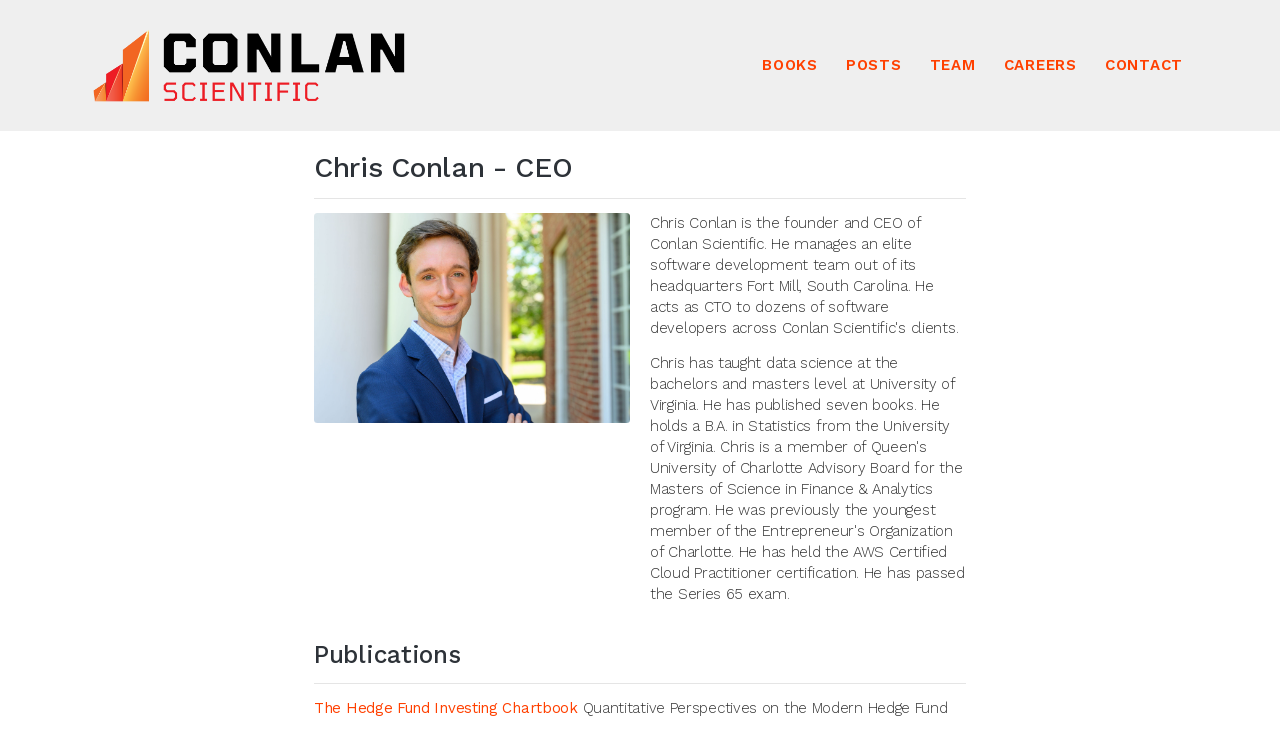

--- FILE ---
content_type: text/html; charset=utf-8
request_url: https://conlanscientific.com/posts/category/team/post/chris-conlan//
body_size: 3819
content:

<!DOCTYPE html>
<html>

	<head>

		
	<meta property="og:title" content="Chris Conlan - CEO" />
	<meta property="og:site_name" content="Conlan Scientific" />
	<meta property="og:description" content="
    
        
        
        
    
    
        Chris Conlan is the founder and CEO of Conlan Scientific. He manages an elite software development team out of its headquarters Fort Mill, South Carolina. He acts as CTO to dozens of software developers across Conlan Scientific&#x27;s clients.
        Chris has taught data …" />
	<meta property="og:url" content="https://conlanscientific.com/posts/category/team/post/chris-conlan/" />
	<meta property="og:image" content="https://conlanscientific.com/media/CACHE/images/content/chris_conlan_a_RFY0YpQ/35a12da7930adbf2ad6a2ba46076e255.png" />
	<meta property="og:type" content="article" />


		<style>

	.container-small {		
		padding-right: 10px;
		padding-left: 10px;
		margin-right: auto;
		margin-left: auto;
	}

	@media (min-width: 768px) {
		.container-small {
			width: 720px;
		}
	}

	@media (min-width: 992px) {
		.container-small {
			width: 720px;
		}
	} 

	@media (min-width: 1200px) {
		.container-small {
			width: 720px;
		}
	}

	.container-small {
		max-width: 100%;
	}

</style>

		<!-- These meta tags come first. -->
		<meta charset="utf-8">
		<meta http-equiv="X-UA-Compatible" content="IE=edge">
		<meta name="viewport" content="width=device-width, initial-scale=1">
		<meta name="description" content="">
		<meta name="keywords" content="">
		<meta name="author" content="">

		
	<title>
		Chris Conlan - CEO &middot; Conlan Scientific
	</title>


		<link href='https://fonts.googleapis.com/css?family=Lora:400,400italic|Work+Sans:300,400,500,600' rel='stylesheet' type='text/css'>
		<link href="/static/dist/toolkit-startup.min.css" rel="stylesheet">
		<link href="/static/dist/application-startup.css" rel="stylesheet">
		<link rel="preload" href="/static/fonts/toolkit-entypo.woff2" as="font" crossorigin="anonymous">
	</head>

	

	<style>
		.with-top-navbar {
			padding-top: 137px;
		}
		body {
			color: #32373c;
		}
	</style>

	

	<style>
		.card {
			border: 1px solid #00000044;
		}
		.post-text p {
			color: #333;
		}
		.post-text li {
			color: #333;
		}
	</style>

	<body class="with-top-navbar">

		
		

		
			

<nav class="navbar navbar-padded navbar-expand-md justify-content-between fixed-top app-navbar" 
	style="background-color: #efefef;""
>


	<div class="container">
		<a class="navbar-brand" href="/">
			<img style="max-width: 75vw; max-height: 80px;" src="/static/img/logo/conlan-scientific-composite.png" />
			
		</a>

		<button class="navbar-toggler navbar-toggler-right d-lg-none" type="button" data-toggle="collapse" data-target="#navbarResponsive">
			<span class="icon icon-dots-three-vertical"></span>
		</button>

		<div class="collapse navbar-collapse" id="navbarResponsive">
			<ul class="nav navbar-nav mr-auto">
</ul>
			


<ul class="nav navbar-nav ml-auto">
	
		
			<li class="nav-item pl-3">
                <a
                        class="nav-link"
                        href="https://conlanscientific.com/books/"
                        
                ><b>BOOKS</b></a>
			</li>
		
	
		
			<li class="nav-item pl-3">
                <a
                        class="nav-link"
                        href="https://conlanscientific.com/posts/category/blog/"
                        
                ><b>POSTS</b></a>
			</li>
		
	
		
			<li class="nav-item pl-3">
                <a
                        class="nav-link"
                        href="https://conlanscientific.com/posts/category/team/"
                        
                ><b>TEAM</b></a>
			</li>
		
	
		
			<li class="nav-item pl-3">
                <a
                        class="nav-link"
                        href="https://conlanscientific.com/posts/category/careers/"
                        
                ><b>CAREERS</b></a>
			</li>
		
	
		
			<li class="nav-item pl-3">
                <a
                        class="nav-link"
                        href="https://conlanscientific.com/contact/cover/message/"
                        
                ><b>CONTACT</b></a>
			</li>
		
	
</ul>



		</div>
	</div>

</nav>

		

		<div
			
				class="container-small"
			 
			style="min-height: calc(100vh - 530px);"
		>
			<div class="row mt-3 mb-4">
				<div class="col post-text"> 
					<div class="row mx-auto px-3">
						<div class="col-12">
							<h2>Chris Conlan - CEO</h2>
							
							<hr class="my-3">
							<div class="row justify-content-center">
    <div class="col-md-6">
        <p>
        <img src="/media/content/chris_conlan_b.jpg" alt="" class="img-fluid rounded">
        </p>
    </div>
    <div class="col-lg-6">
        <p>Chris Conlan is the founder and CEO of Conlan Scientific. He manages an elite software development team out of its headquarters Fort Mill, South Carolina. He acts as CTO to dozens of software developers across Conlan Scientific's clients.</p>
        <p>Chris has taught data science at the bachelors and masters level at University of Virginia. He has published seven books. He holds a B.A. in Statistics from the University of Virginia. Chris is a member of Queen's University of Charlotte Advisory Board for the Masters of Science in Finance & Analytics program. He was previously the youngest member of the Entrepreneur's Organization of Charlotte. He has held the AWS Certified Cloud Practitioner certification. He has passed the Series 65 exam. </p>
    </div>
</div>

<h3 class="mt-4">Publications</h3>

<hr />
<p><a href="https://amzn.to/3WjNEWQ" target="_blank"><b>The Hedge Fund Investing Chartbook</b></a> Quantitative Perspectives on the Modern Hedge Fund Investing Experience (2024)</p>
<p><a href="https://amzn.to/49prl5l" target="_blank"><b>The Factor Investing Chartbook</b></a> Simulations of the Most Popular Trading Strategies of the 21st Century (2024)</p>
<p><a href="https://amzn.to/3AtR7nW" target="_blank"><b>The Financial Data Playbook</b></a>
(2021)</p>
<p><a href="https://amzn.to/2XL7j2u" target="_blank"><b>Fast Python</b></a>
Master the Basics to Write Faster Code
(2020)</p>
<p><a href="https://amzn.to/3a0agAb" target="_blank"><b>Algorithmic Trading with Python</b></a>
Quantitative Methods and Strategy Development
(2020)</p>
<p><a href="http://www.springer.com/us/book/9781484228012" target="_blank"><b>The Blender Python API</b></a>
Precision 3D Modeling and Add-on Development
(2017)</p>
<p><a href="https://www.springer.com/us/book/9781484221778" target="_blank"><b>Automated Trading with R</b></a>
Quantitative Research and Platform Development
(2016)</p>
						</div>
					</div>
				</div>
			</div>
		</div>

		

<div class="block block-inverse app-footer">
	<div class="container">
		<div class="row">
			<div class="col-md-5 mb-5">
				<ul class="list-unstyled list-spaced">
					<li class="mb-2"><h6 class="text-uppercase">About</h6></li>
					<li class="text-muted">
						Conlan Scientific is a nationally recognized
                        authority in data engineering.
                        Please contact us if you believe our expertise would
                        be useful to your company's mission.
                        <a href="mailto:2407789757" style="white-space: nowrap;">(240) 778-9757</a>.
					</li>
				</ul>
			</div>

			


		</div>
		<div class="row">
			<div class="col-md-12">
				<text class="text-muted">&copy; 2025 Conlan Scientific</text>
			</div>
		</div>
	</div>
</div>


		<script src="/static/dist/jquery.min.js"></script>
		<script src="/static/dist/popper.min.js"></script>
		<script src="/static/dist/toolkit.min.js"></script>
		<script>(()=>{const e="https://signalto.link/collect/",t=()=>{let e=(new Date).getTime();return"xxxxxxxx-xxxx-4xxx-yxxx-xxxxxxxxxxxx".replace(/[xy]/g,(t=>{let n=(e+16*Math.random())%16|0;return e=Math.floor(e/16),("x"==t?n:3&n|8).toString(16)}))},n=t(),o=Intl.DateTimeFormat().resolvedOptions().timeZone,r=window.navigator.languages,i=navigator.hardwareConcurrency||0,s=navigator.maxTouchPoints||0,a=(e,t,n)=>(document.cookie=e+"="+t+";expires="+n+";path=/",t),u=e=>{let n=(e=>{let t=e+"=",n=decodeURIComponent(document.cookie).split(";");for(let e=0;e<n.length;e++){let o=n[e];for(;" "==o.charAt(0);)o=o.substring(1);if(0==o.indexOf(t))return o.substring(t.length,o.length)}return""})(e);if(""!==n){if("perm_uuid"===e){let t=new Date(Date.now()+31536e6).toUTCString();return a(e,n,t)}return n}{let n=t();if("perm_uuid"===e){let t=new Date(Date.now()+31536e6).toUTCString();return a(e,n,t)}if("session_uuid"===e){let t=new Date(Date.now()+36e5).toUTCString();return a(e,n,t)}}};let c=0,d=0,l=0;const x=()=>{var e,t,n;return l=(()=>{const e=document.documentElement,t=document.body,n="scrollTop",o="scrollHeight";return(e[n]||t[n])/((e[o]||t[o])-e.clientHeight)*100})(),isNaN(l)&&(l=0),d=Math.max(l,d),e=d,t=0,n=100,d=Math.min(Math.max(e,t),n),d},m=()=>{const e=x(),t=e-c;return c=e,[d,t]};document.addEventListener("scroll",x);const w=new Array;let p=0;const g=()=>{w.push(window.performance.now())},h=()=>{const e=(()=>{let e=w.reduce(((e,t,n)=>n%2==0?e-t:e+t),0);return w.length%2==1&&(e+=window.performance.now()),e/1e3})();return p+=e,w.splice(0,w.length),document.hasFocus()&&g(),[p,e]};h(),window.addEventListener("focus",g),window.addEventListener("blur",g);const f=()=>{const[t,a]=h(),[c,d]=m(),l=u("session_uuid"),x=u("perm_uuid"),w=(()=>{const e=window.location.search,t=new URLSearchParams(e);let n={};for(const[e,o]of t)e.startsWith("utm_")&&(n[e]=o);return 0===Object.keys(n).length?"":JSON.stringify(n)})();if(a>0||d>0){const a={visit_uuid:n,session_uuid:l,permanent_uuid:x,href:window.location.href,time_on_page:5,time_on_page_v2:t,max_scroll_depth:c,code:"nbw9vu",utm_params:w,time_zone:o,browser_language:r,cpu_processors:i,max_touchpoints:s};return((e,t)=>{const n=new XMLHttpRequest,o=encodeURIComponent,r=[];for(const[e,n]of Object.entries(t))r.push(o(e)+"="+o(n));const i=r.join("&").replace(/%20/g,"+");n.addEventListener("load",(()=>{})),n.addEventListener("error",(()=>{})),n.open("POST",e),n.setRequestHeader("Content-Type","application/x-www-form-urlencoded"),n.send(i)})(e,a)}};window.addEventListener("load",(()=>setInterval(f,5e3)))})();</script>
	</body>





</html>


  

--- FILE ---
content_type: text/css
request_url: https://conlanscientific.com/static/dist/application-startup.css
body_size: 710
content:
/* navbar */
.app-navbar {
  font-weight: 500;
  letter-spacing: .05em;
  position: absolute;
}


/* header block */
.app-graph {
  width: 150%;
  position: absolute;
  right: 0;
  bottom: -40px;
}
@media (min-width: 768px) {
  .app-graph {
    width: 100%;
    bottom: 0;
  }
}


/* iphone block */
.app-iphone-block {
  padding-bottom: 60px;
}
@media (min-width: 768px) {
  .app-iphone-block {
    padding-bottom: 0;
  }
}


/* code block */
.app-code-block {
  background-color: #444444;
  overflow: hidden;
}
.app-code {
  color: #6EA4CF;
  border: #495158 1px solid;
  background: transparent;
  font-size: 12px;
  padding: 20px;
  line-height: 1.55;
  margin-bottom: 30px;
  border-radius: .3rem;
}
.app-code span {
  color: #8496A5;
}
@media (min-width: 768px) {
  .app-code {
    width: 520px;
    margin-bottom: 0;
  }
}
@media (min-width: 992px) {
  .app-code {
    padding: 50px;
    font-size: 15px;
  }
}


/* pull quote block */
.app-high-praise img {
  width: 100%;
}


/* brand ribbon block */
.app-ribbon {
  background: #2595FF;
}
.app-ribbon .container {
  padding-left: 0;
  padding-right: 0;
  margin-bottom: -30px;
}
.app-ribbon img {
  margin: 0 10px 30px;
}


/* marketing grid block */
.app-block-marketing-grid .container {
  margin-bottom: -60px;
}
.app-marketing-grid .m-b {
  margin-bottom: 10px !important;
}
@media (max-width: 768px) {
  .app-marketing-grid .m-b-lg {
    margin-bottom: 40px !important;
  }
}


/* price plan block */
.app-price-plans {
  background-color: #F4F5F6;
}
.app-price-plans .container {
  margin-bottom: -60px;
}


/* footer block */
.app-footer {
  background-color: #444444;
}
.app-footer a {
  color: #fff;
}


/* general block overrrides */
@media (max-width: 768px) {
  .block .lead {
    line-height: 1.3;
  }
  .block h3 {
    line-height: 1.15;
  }
}


/* general inverse overrides */
.block-inverse .text-muted {
  color: rgba(255, 255, 255, .7) !important;
}
.block-inverse .block-bg-img {
  background-color: transparent;
}


/* general btn overrides */
.btn-lg {
  font-size: 18px;
}
.block-secondary .btn-lg {
  width: 100%;
}
.btn-lg:not(.btn-block) {
  padding: 12px 50px;
}
@media (min-width: 768px) {
  .btn-lg:not(.btn-block) {
    width: auto;
  }
}


/* ie10+ */
@media (min-width: 768px) {
  .app-align-center {
    display: flex;
    align-items: center;
  }
}

@media (min-width: 576px) {
  .app-align-center-v2 {
    display: flex;
    align-items: center;
  }
}

--- FILE ---
content_type: text/javascript
request_url: https://conlanscientific.com/static/dist/toolkit.min.js
body_size: 17483
content:
if("undefined"==typeof jQuery)throw new Error("Bootstrap's JavaScript requires jQuery. jQuery must be included before Bootstrap's JavaScript.");!function(t){var e=jQuery.fn.jquery.split(" ")[0].split(".");if(e[0]<2&&e[1]<9||1==e[0]&&9==e[1]&&e[2]<1||4<=e[0])throw new Error("Bootstrap's JavaScript requires at least jQuery v1.9.1 but less than v4.0.0")}(),function(){var c="function"==typeof Symbol&&"symbol"==typeof Symbol.iterator?function(t){return typeof t}:function(t){return t&&"function"==typeof Symbol&&t.constructor===Symbol&&t!==Symbol.prototype?"symbol":typeof t},r=Object.assign||function(t){for(var e=1;e<arguments.length;e++){var n=arguments[e];for(var i in n)Object.prototype.hasOwnProperty.call(n,i)&&(t[i]=n[i])}return t},e=function(){function i(t,e){for(var n=0;n<e.length;n++){var i=e[n];i.enumerable=i.enumerable||!1,i.configurable=!0,"value"in i&&(i.writable=!0),Object.defineProperty(t,i.key,i)}}return function(t,e,n){return e&&i(t.prototype,e),n&&i(t,n),t}}();function u(t,e){if(!(t instanceof e))throw new TypeError("Cannot call a class as a function")}var o,t,s,n,i,a,l,h,f,d,p,g,_,m,v,y,E,C,b,w,T,I,S,D,A,N,O,k,P,x,L,j,H,R,W,U,K,M,Q,F,B,V,Y,z,Z,q,X,G,J,tt,et,nt,it,ot,st,rt,at,lt,ht,ct,ut,ft,dt,pt,gt,_t,mt,vt,yt,Et,Ct,bt,wt,Tt,It,St,Dt,At,Nt,Ot,kt,Pt,xt,Lt,jt,Ht,Rt,Wt,Ut,Kt,Mt,Qt,Ft,Bt,$t,Vt,Yt,zt,Zt,qt,Xt,Gt,Jt,te,ee,ne,ie,oe,se,re,ae,le,he,ce,ue,fe,de,pe,ge,_e,me,ve,ye,Ee,Ce,be,we,Te,Ie,Se,De,Ae,Ne,Oe,ke,Pe,xe,Le,je,He,Re,We,Ue,Ke,Me,Qe,Fe,Be,$e,Ve,Ye,ze,Ze,qe,Xe,Ge,Je,tn,en,nn,on,sn,rn,an,ln,hn,cn,un,fn,dn,pn,gn,_n,mn,vn,yn,En,Cn,bn,wn,Tn,In,Sn,Dn,An,Nn,On,kn,Pn,xn,Ln,jn,Hn,Rn,Wn,Un,Kn,Mn,Qn,Fn,Bn,$n,Vn,Yn,zn,Zn,qn,Xn,Gn,Jn,ti,ei,ni,ii,oi,si,ri,ai,li,hi,ci,ui,fi,di,pi,gi,_i,mi,vi,yi,Ei,Ci,bi,wi,Ti,Ii=function(i){var e=!1;function t(t){var e=this,n=!1;return i(this).one(l.TRANSITION_END,function(){n=!0}),setTimeout(function(){n||l.triggerTransitionEnd(e)},t),this}var l={TRANSITION_END:"bsTransitionEnd",getUID:function(t){for(;t+=~~(1e6*Math.random()),document.getElementById(t););return t},getSelectorFromElement:function(t){var e=t.getAttribute("data-target");e&&"#"!==e||(e=t.getAttribute("href")||"");try{return 0<i(document).find(e).length?e:null}catch(t){return null}},reflow:function(t){return t.offsetHeight},triggerTransitionEnd:function(t){i(t).trigger(e.end)},supportsTransitionEnd:function(){return Boolean(e)},isElement:function(t){return(t[0]||t).nodeType},typeCheckConfig:function(t,e,n){for(var i in n)if(Object.prototype.hasOwnProperty.call(n,i)){var o=n[i],s=e[i],r=s&&l.isElement(s)?"element":(a=s,{}.toString.call(a).match(/\s([a-z]+)/i)[1].toLowerCase());if(!new RegExp(o).test(r))throw new Error(t.toUpperCase()+': Option "'+i+'" provided type "'+r+'" but expected type "'+o+'".')}var a}};return e=("undefined"==typeof window||!window.QUnit)&&{end:"transitionend"},i.fn.emulateTransitionEnd=t,l.supportsTransitionEnd()&&(i.event.special[l.TRANSITION_END]={bindType:e.end,delegateType:e.end,handle:function(t){if(i(t.target).is(this))return t.handleObj.handler.apply(this,arguments)}}),l}($),Si=(o=$,t="alert",n="."+(s="bs.alert"),i=o.fn[t],a={CLOSE:"close"+n,CLOSED:"closed"+n,CLICK_DATA_API:"click"+n+".data-api"},l="alert",h="fade",f="show",d=function(){function i(t){u(this,i),this._element=t}return i.prototype.close=function(t){t=t||this._element;var e=this._getRootElement(t);this._triggerCloseEvent(e).isDefaultPrevented()||this._removeElement(e)},i.prototype.dispose=function(){o.removeData(this._element,s),this._element=null},i.prototype._getRootElement=function(t){var e=Ii.getSelectorFromElement(t),n=!1;return e&&(n=o(e)[0]),n||(n=o(t).closest("."+l)[0]),n},i.prototype._triggerCloseEvent=function(t){var e=o.Event(a.CLOSE);return o(t).trigger(e),e},i.prototype._removeElement=function(e){var n=this;o(e).removeClass(f),Ii.supportsTransitionEnd()&&o(e).hasClass(h)?o(e).one(Ii.TRANSITION_END,function(t){return n._destroyElement(e,t)}).emulateTransitionEnd(150):this._destroyElement(e)},i.prototype._destroyElement=function(t){o(t).detach().trigger(a.CLOSED).remove()},i._jQueryInterface=function(n){return this.each(function(){var t=o(this),e=t.data(s);e||(e=new i(this),t.data(s,e)),"close"===n&&e[n](this)})},i._handleDismiss=function(e){return function(t){t&&t.preventDefault(),e.close(this)}},e(i,null,[{key:"VERSION",get:function(){return"4.0.0"}}]),i}(),o(document).on(a.CLICK_DATA_API,'[data-dismiss="alert"]',d._handleDismiss(new d)),o.fn[t]=d._jQueryInterface,o.fn[t].Constructor=d,o.fn[t].noConflict=function(){return o.fn[t]=i,d._jQueryInterface},p=$,g="button",m="."+(_="bs.button"),v=".data-api",y=p.fn[g],E="active",C="btn",w='[data-toggle^="button"]',T='[data-toggle="buttons"]',I="input",S=".active",D=".btn",A={CLICK_DATA_API:"click"+m+v,FOCUS_BLUR_DATA_API:(b="focus")+m+v+" blur"+m+v},N=function(){function n(t){u(this,n),this._element=t}return n.prototype.toggle=function(){var t=!0,e=!0,n=p(this._element).closest(T)[0];if(n){var i=p(this._element).find(I)[0];if(i){if("radio"===i.type)if(i.checked&&p(this._element).hasClass(E))t=!1;else{var o=p(n).find(S)[0];o&&p(o).removeClass(E)}if(t){if(i.hasAttribute("disabled")||n.hasAttribute("disabled")||i.classList.contains("disabled")||n.classList.contains("disabled"))return;i.checked=!p(this._element).hasClass(E),p(i).trigger("change")}i.focus(),e=!1}}e&&this._element.setAttribute("aria-pressed",!p(this._element).hasClass(E)),t&&p(this._element).toggleClass(E)},n.prototype.dispose=function(){p.removeData(this._element,_),this._element=null},n._jQueryInterface=function(e){return this.each(function(){var t=p(this).data(_);t||(t=new n(this),p(this).data(_,t)),"toggle"===e&&t[e]()})},e(n,null,[{key:"VERSION",get:function(){return"4.0.0"}}]),n}(),p(document).on(A.CLICK_DATA_API,w,function(t){t.preventDefault();var e=t.target;p(e).hasClass(C)||(e=p(e).closest(D)),N._jQueryInterface.call(p(e),"toggle")}).on(A.FOCUS_BLUR_DATA_API,w,function(t){var e=p(t.target).closest(D)[0];p(e).toggleClass(b,/^focus(in)?$/.test(t.type))}),p.fn[g]=N._jQueryInterface,p.fn[g].Constructor=N,p.fn[g].noConflict=function(){return p.fn[g]=y,N._jQueryInterface},O=$,k="carousel",x="."+(P="bs.carousel"),L=".data-api",j=O.fn[k],H={interval:5e3,keyboard:!0,slide:!1,pause:"hover",wrap:!0},R={interval:"(number|boolean)",keyboard:"boolean",slide:"(boolean|string)",pause:"(string|boolean)",wrap:"boolean"},W="next",U="prev",K="left",M="right",Q={SLIDE:"slide"+x,SLID:"slid"+x,KEYDOWN:"keydown"+x,MOUSEENTER:"mouseenter"+x,MOUSELEAVE:"mouseleave"+x,TOUCHEND:"touchend"+x,LOAD_DATA_API:"load"+x+L,CLICK_DATA_API:"click"+x+L},F="carousel",B="active",V="slide",Y="carousel-item-right",z="carousel-item-left",Z="carousel-item-next",q="carousel-item-prev",X=".active",G=".active.carousel-item",J=".carousel-item",tt=".carousel-item-next, .carousel-item-prev",et=".carousel-indicators",nt="[data-slide], [data-slide-to]",it='[data-ride="carousel"]',ot=function(){function s(t,e){u(this,s),this._items=null,this._interval=null,this._activeElement=null,this._isPaused=!1,this._isSliding=!1,this.touchTimeout=null,this._config=this._getConfig(e),this._element=O(t)[0],this._indicatorsElement=O(this._element).find(et)[0],this._addEventListeners()}return s.prototype.next=function(){this._isSliding||this._slide(W)},s.prototype.nextWhenVisible=function(){!document.hidden&&O(this._element).is(":visible")&&"hidden"!==O(this._element).css("visibility")&&this.next()},s.prototype.prev=function(){this._isSliding||this._slide(U)},s.prototype.pause=function(t){t||(this._isPaused=!0),O(this._element).find(tt)[0]&&Ii.supportsTransitionEnd()&&(Ii.triggerTransitionEnd(this._element),this.cycle(!0)),clearInterval(this._interval),this._interval=null},s.prototype.cycle=function(t){t||(this._isPaused=!1),this._interval&&(clearInterval(this._interval),this._interval=null),this._config.interval&&!this._isPaused&&(this._interval=setInterval((document.visibilityState?this.nextWhenVisible:this.next).bind(this),this._config.interval))},s.prototype.to=function(t){var e=this;this._activeElement=O(this._element).find(G)[0];var n=this._getItemIndex(this._activeElement);if(!(t>this._items.length-1||t<0))if(this._isSliding)O(this._element).one(Q.SLID,function(){return e.to(t)});else{if(n===t)return this.pause(),void this.cycle();var i=n<t?W:U;this._slide(i,this._items[t])}},s.prototype.dispose=function(){O(this._element).off(x),O.removeData(this._element,P),this._items=null,this._config=null,this._element=null,this._interval=null,this._isPaused=null,this._isSliding=null,this._activeElement=null,this._indicatorsElement=null},s.prototype._getConfig=function(t){return t=r({},H,t),Ii.typeCheckConfig(k,t,R),t},s.prototype._addEventListeners=function(){var e=this;this._config.keyboard&&O(this._element).on(Q.KEYDOWN,function(t){return e._keydown(t)}),"hover"===this._config.pause&&(O(this._element).on(Q.MOUSEENTER,function(t){return e.pause(t)}).on(Q.MOUSELEAVE,function(t){return e.cycle(t)}),"ontouchstart"in document.documentElement&&O(this._element).on(Q.TOUCHEND,function(){e.pause(),e.touchTimeout&&clearTimeout(e.touchTimeout),e.touchTimeout=setTimeout(function(t){return e.cycle(t)},500+e._config.interval)}))},s.prototype._keydown=function(t){if(!/input|textarea/i.test(t.target.tagName))switch(t.which){case 37:t.preventDefault(),this.prev();break;case 39:t.preventDefault(),this.next()}},s.prototype._getItemIndex=function(t){return this._items=O.makeArray(O(t).parent().find(J)),this._items.indexOf(t)},s.prototype._getItemByDirection=function(t,e){var n=t===W,i=t===U,o=this._getItemIndex(e),s=this._items.length-1;if((i&&0===o||n&&o===s)&&!this._config.wrap)return e;var r=(o+(t===U?-1:1))%this._items.length;return-1===r?this._items[this._items.length-1]:this._items[r]},s.prototype._triggerSlideEvent=function(t,e){var n=this._getItemIndex(t),i=this._getItemIndex(O(this._element).find(G)[0]),o=O.Event(Q.SLIDE,{relatedTarget:t,direction:e,from:i,to:n});return O(this._element).trigger(o),o},s.prototype._setActiveIndicatorElement=function(t){if(this._indicatorsElement){O(this._indicatorsElement).find(X).removeClass(B);var e=this._indicatorsElement.children[this._getItemIndex(t)];e&&O(e).addClass(B)}},s.prototype._slide=function(t,e){var n=this,i=O(this._element).find(G)[0],o=this._getItemIndex(i),s=e||i&&this._getItemByDirection(t,i),r=this._getItemIndex(s),a=Boolean(this._interval),l=void 0,h=void 0,c=void 0;if(c=t===W?(l=z,h=Z,K):(l=Y,h=q,M),s&&O(s).hasClass(B))this._isSliding=!1;else if(!this._triggerSlideEvent(s,c).isDefaultPrevented()&&i&&s){this._isSliding=!0,a&&this.pause(),this._setActiveIndicatorElement(s);var u=O.Event(Q.SLID,{relatedTarget:s,direction:c,from:o,to:r});Ii.supportsTransitionEnd()&&O(this._element).hasClass(V)?(O(s).addClass(h),Ii.reflow(s),O(i).addClass(l),O(s).addClass(l),O(i).one(Ii.TRANSITION_END,function(){O(s).removeClass(l+" "+h).addClass(B),O(i).removeClass(B+" "+h+" "+l),n._isSliding=!1,setTimeout(function(){return O(n._element).trigger(u)},0)}).emulateTransitionEnd(600)):(O(i).removeClass(B),O(s).addClass(B),this._isSliding=!1,O(this._element).trigger(u)),a&&this.cycle()}},s._jQueryInterface=function(i){return this.each(function(){var t=O(this).data(P),e=r({},H,O(this).data());"object"===(void 0===i?"undefined":c(i))&&(e=r({},e,i));var n="string"==typeof i?i:e.slide;if(t||(t=new s(this,e),O(this).data(P,t)),"number"==typeof i)t.to(i);else if("string"==typeof n){if(void 0===t[n])throw new TypeError('No method named "'+n+'"');t[n]()}else e.interval&&(t.pause(),t.cycle())})},s._dataApiClickHandler=function(t){var e=Ii.getSelectorFromElement(this);if(e){var n=O(e)[0];if(n&&O(n).hasClass(F)){var i=r({},O(n).data(),O(this).data()),o=this.getAttribute("data-slide-to");o&&(i.interval=!1),s._jQueryInterface.call(O(n),i),o&&O(n).data(P).to(o),t.preventDefault()}}},e(s,null,[{key:"VERSION",get:function(){return"4.0.0"}},{key:"Default",get:function(){return H}}]),s}(),O(document).on(Q.CLICK_DATA_API,nt,ot._dataApiClickHandler),O(window).on(Q.LOAD_DATA_API,function(){O(it).each(function(){var t=O(this);ot._jQueryInterface.call(t,t.data())})}),O.fn[k]=ot._jQueryInterface,O.fn[k].Constructor=ot,O.fn[k].noConflict=function(){return O.fn[k]=j,ot._jQueryInterface},st=$,rt="collapse",lt="."+(at="bs.collapse"),ht=st.fn[rt],ct={toggle:!0,parent:""},ut={toggle:"boolean",parent:"(string|element)"},ft={SHOW:"show"+lt,SHOWN:"shown"+lt,HIDE:"hide"+lt,HIDDEN:"hidden"+lt,CLICK_DATA_API:"click"+lt+".data-api"},dt="show",pt="collapse",gt="collapsing",_t="collapsed",mt="width",vt="height",yt=".show, .collapsing",Et='[data-toggle="collapse"]',Ct=function(){function a(t,e){u(this,a),this._isTransitioning=!1,this._element=t,this._config=this._getConfig(e),this._triggerArray=st.makeArray(st('[data-toggle="collapse"][href="#'+t.id+'"],[data-toggle="collapse"][data-target="#'+t.id+'"]'));for(var n=st(Et),i=0;i<n.length;i++){var o=n[i],s=Ii.getSelectorFromElement(o);null!==s&&0<st(s).filter(t).length&&(this._selector=s,this._triggerArray.push(o))}this._parent=this._config.parent?this._getParent():null,this._config.parent||this._addAriaAndCollapsedClass(this._element,this._triggerArray),this._config.toggle&&this.toggle()}return a.prototype.toggle=function(){st(this._element).hasClass(dt)?this.hide():this.show()},a.prototype.show=function(){var t=this;if(!this._isTransitioning&&!st(this._element).hasClass(dt)){var e=void 0,n=void 0;if(this._parent&&0===(e=st.makeArray(st(this._parent).find(yt).filter('[data-parent="'+this._config.parent+'"]'))).length&&(e=null),!(e&&(n=st(e).not(this._selector).data(at))&&n._isTransitioning)){var i=st.Event(ft.SHOW);if(st(this._element).trigger(i),!i.isDefaultPrevented()){e&&(a._jQueryInterface.call(st(e).not(this._selector),"hide"),n||st(e).data(at,null));var o=this._getDimension();st(this._element).removeClass(pt).addClass(gt),(this._element.style[o]=0)<this._triggerArray.length&&st(this._triggerArray).removeClass(_t).attr("aria-expanded",!0),this.setTransitioning(!0);var s=function(){st(t._element).removeClass(gt).addClass(pt).addClass(dt),t._element.style[o]="",t.setTransitioning(!1),st(t._element).trigger(ft.SHOWN)};if(Ii.supportsTransitionEnd()){var r="scroll"+(o[0].toUpperCase()+o.slice(1));st(this._element).one(Ii.TRANSITION_END,s).emulateTransitionEnd(600),this._element.style[o]=this._element[r]+"px"}else s()}}}},a.prototype.hide=function(){var t=this;if(!this._isTransitioning&&st(this._element).hasClass(dt)){var e=st.Event(ft.HIDE);if(st(this._element).trigger(e),!e.isDefaultPrevented()){var n=this._getDimension();if(this._element.style[n]=this._element.getBoundingClientRect()[n]+"px",Ii.reflow(this._element),st(this._element).addClass(gt).removeClass(pt).removeClass(dt),0<this._triggerArray.length)for(var i=0;i<this._triggerArray.length;i++){var o=this._triggerArray[i],s=Ii.getSelectorFromElement(o);if(null!==s)st(s).hasClass(dt)||st(o).addClass(_t).attr("aria-expanded",!1)}this.setTransitioning(!0);var r=function(){t.setTransitioning(!1),st(t._element).removeClass(gt).addClass(pt).trigger(ft.HIDDEN)};this._element.style[n]="",Ii.supportsTransitionEnd()?st(this._element).one(Ii.TRANSITION_END,r).emulateTransitionEnd(600):r()}}},a.prototype.setTransitioning=function(t){this._isTransitioning=t},a.prototype.dispose=function(){st.removeData(this._element,at),this._config=null,this._parent=null,this._element=null,this._triggerArray=null,this._isTransitioning=null},a.prototype._getConfig=function(t){return(t=r({},ct,t)).toggle=Boolean(t.toggle),Ii.typeCheckConfig(rt,t,ut),t},a.prototype._getDimension=function(){return st(this._element).hasClass(mt)?mt:vt},a.prototype._getParent=function(){var n=this,t=null;Ii.isElement(this._config.parent)?(t=this._config.parent,void 0!==this._config.parent.jquery&&(t=this._config.parent[0])):t=st(this._config.parent)[0];var e='[data-toggle="collapse"][data-parent="'+this._config.parent+'"]';return st(t).find(e).each(function(t,e){n._addAriaAndCollapsedClass(a._getTargetFromElement(e),[e])}),t},a.prototype._addAriaAndCollapsedClass=function(t,e){if(t){var n=st(t).hasClass(dt);0<e.length&&st(e).toggleClass(_t,!n).attr("aria-expanded",n)}},a._getTargetFromElement=function(t){var e=Ii.getSelectorFromElement(t);return e?st(e)[0]:null},a._jQueryInterface=function(i){return this.each(function(){var t=st(this),e=t.data(at),n=r({},ct,t.data(),"object"===(void 0===i?"undefined":c(i))&&i);if(!e&&n.toggle&&/show|hide/.test(i)&&(n.toggle=!1),e||(e=new a(this,n),t.data(at,e)),"string"==typeof i){if(void 0===e[i])throw new TypeError('No method named "'+i+'"');e[i]()}})},e(a,null,[{key:"VERSION",get:function(){return"4.0.0"}},{key:"Default",get:function(){return ct}}]),a}(),st(document).on(ft.CLICK_DATA_API,Et,function(t){"A"===t.currentTarget.tagName&&t.preventDefault();var n=st(this),e=Ii.getSelectorFromElement(this);st(e).each(function(){var t=st(this),e=t.data(at)?"toggle":n.data();Ct._jQueryInterface.call(t,e)})}),st.fn[rt]=Ct._jQueryInterface,st.fn[rt].Constructor=Ct,st.fn[rt].noConflict=function(){return st.fn[rt]=ht,Ct._jQueryInterface},bt=$,Popper,wt="dropdown",It="."+(Tt="bs.dropdown"),St=".data-api",Dt=bt.fn[wt],At=new RegExp("38|40|27"),Nt={HIDE:"hide"+It,HIDDEN:"hidden"+It,SHOW:"show"+It,SHOWN:"shown"+It,CLICK:"click"+It,CLICK_DATA_API:"click"+It+St,KEYDOWN_DATA_API:"keydown"+It+St,KEYUP_DATA_API:"keyup"+It+St},Ot="disabled",kt="show",Pt="dropup",xt="dropright",Lt="dropleft",jt="dropdown-menu-right",Ht="position-static",Rt='[data-toggle="dropdown"]',Wt=".dropdown form",Ut=".dropdown-menu",Kt=".navbar-nav",Mt=".dropdown-menu .dropdown-item:not(.disabled)",Qt="top-start",Ft="top-end",Bt="bottom-start",$t="bottom-end",Vt="right-start",Yt="left-start",zt={offset:0,flip:!0,boundary:"scrollParent",reference:"toggle"},Zt={offset:"(number|string|function)",flip:"boolean",boundary:"(string|element)",reference:"(string|element)"},qt=function(){function l(t,e){u(this,l),this._element=t,this._popper=null,this._config=this._getConfig(e),this._menu=this._getMenuElement(),this._inNavbar=this._detectNavbar(),this._addEventListeners()}return l.prototype.toggle=function(){if(!this._element.disabled&&!bt(this._element).hasClass(Ot)){var t=l._getParentFromElement(this._element),e=bt(this._menu).hasClass(kt);if(l._clearMenus(),!e){var n={relatedTarget:this._element},i=bt.Event(Nt.SHOW,n);if(bt(t).trigger(i),!i.isDefaultPrevented()){if(!this._inNavbar){if("undefined"==typeof Popper)throw new TypeError("Bootstrap dropdown require Popper.js (https://popper.js.org)");var o=this._element;"parent"===this._config.reference?o=t:Ii.isElement(this._config.reference)&&(o=this._config.reference,void 0!==this._config.reference.jquery&&(o=this._config.reference[0])),"scrollParent"!==this._config.boundary&&bt(t).addClass(Ht),this._popper=new Popper(o,this._menu,this._getPopperConfig())}"ontouchstart"in document.documentElement&&0===bt(t).closest(Kt).length&&bt("body").children().on("mouseover",null,bt.noop),this._element.focus(),this._element.setAttribute("aria-expanded",!0),bt(this._menu).toggleClass(kt),bt(t).toggleClass(kt).trigger(bt.Event(Nt.SHOWN,n))}}}},l.prototype.dispose=function(){bt.removeData(this._element,Tt),bt(this._element).off(It),this._element=null,(this._menu=null)!==this._popper&&(this._popper.destroy(),this._popper=null)},l.prototype.update=function(){this._inNavbar=this._detectNavbar(),null!==this._popper&&this._popper.scheduleUpdate()},l.prototype._addEventListeners=function(){var e=this;bt(this._element).on(Nt.CLICK,function(t){t.preventDefault(),t.stopPropagation(),e.toggle()})},l.prototype._getConfig=function(t){return t=r({},this.constructor.Default,bt(this._element).data(),t),Ii.typeCheckConfig(wt,t,this.constructor.DefaultType),t},l.prototype._getMenuElement=function(){if(!this._menu){var t=l._getParentFromElement(this._element);this._menu=bt(t).find(Ut)[0]}return this._menu},l.prototype._getPlacement=function(){var t=bt(this._element).parent(),e=Bt;return t.hasClass(Pt)?(e=Qt,bt(this._menu).hasClass(jt)&&(e=Ft)):t.hasClass(xt)?e=Vt:t.hasClass(Lt)?e=Yt:bt(this._menu).hasClass(jt)&&(e=$t),e},l.prototype._detectNavbar=function(){return 0<bt(this._element).closest(".navbar").length},l.prototype._getPopperConfig=function(){var e=this,t={};return"function"==typeof this._config.offset?t.fn=function(t){return t.offsets=r({},t.offsets,e._config.offset(t.offsets)||{}),t}:t.offset=this._config.offset,{placement:this._getPlacement(),modifiers:{offset:t,flip:{enabled:this._config.flip},preventOverflow:{boundariesElement:this._config.boundary}}}},l._jQueryInterface=function(n){return this.each(function(){var t=bt(this).data(Tt),e="object"===(void 0===n?"undefined":c(n))?n:null;if(t||(t=new l(this,e),bt(this).data(Tt,t)),"string"==typeof n){if(void 0===t[n])throw new TypeError('No method named "'+n+'"');t[n]()}})},l._clearMenus=function(t){if(!t||3!==t.which&&("keyup"!==t.type||9===t.which))for(var e=bt.makeArray(bt(Rt)),n=0;n<e.length;n++){var i=l._getParentFromElement(e[n]),o=bt(e[n]).data(Tt),s={relatedTarget:e[n]};if(o){var r=o._menu;if(bt(i).hasClass(kt)&&!(t&&("click"===t.type&&/input|textarea/i.test(t.target.tagName)||"keyup"===t.type&&9===t.which)&&bt.contains(i,t.target))){var a=bt.Event(Nt.HIDE,s);bt(i).trigger(a),a.isDefaultPrevented()||("ontouchstart"in document.documentElement&&bt("body").children().off("mouseover",null,bt.noop),e[n].setAttribute("aria-expanded","false"),bt(r).removeClass(kt),bt(i).removeClass(kt).trigger(bt.Event(Nt.HIDDEN,s)))}}}},l._getParentFromElement=function(t){var e=void 0,n=Ii.getSelectorFromElement(t);return n&&(e=bt(n)[0]),e||t.parentNode},l._dataApiKeydownHandler=function(t){if((/input|textarea/i.test(t.target.tagName)?!(32===t.which||27!==t.which&&(40!==t.which&&38!==t.which||bt(t.target).closest(Ut).length)):At.test(t.which))&&(t.preventDefault(),t.stopPropagation(),!this.disabled&&!bt(this).hasClass(Ot))){var e=l._getParentFromElement(this),n=bt(e).hasClass(kt);if((n||27===t.which&&32===t.which)&&(!n||27!==t.which&&32!==t.which)){var i=bt(e).find(Mt).get();if(0!==i.length){var o=i.indexOf(t.target);38===t.which&&0<o&&o--,40===t.which&&o<i.length-1&&o++,o<0&&(o=0),i[o].focus()}}else{if(27===t.which){var s=bt(e).find(Rt)[0];bt(s).trigger("focus")}bt(this).trigger("click")}}},e(l,null,[{key:"VERSION",get:function(){return"4.0.0"}},{key:"Default",get:function(){return zt}},{key:"DefaultType",get:function(){return Zt}}]),l}(),bt(document).on(Nt.KEYDOWN_DATA_API,Rt,qt._dataApiKeydownHandler).on(Nt.KEYDOWN_DATA_API,Ut,qt._dataApiKeydownHandler).on(Nt.CLICK_DATA_API+" "+Nt.KEYUP_DATA_API,qt._clearMenus).on(Nt.CLICK_DATA_API,Rt,function(t){t.preventDefault(),t.stopPropagation(),qt._jQueryInterface.call(bt(this),"toggle")}).on(Nt.CLICK_DATA_API,Wt,function(t){t.stopPropagation()}),bt.fn[wt]=qt._jQueryInterface,bt.fn[wt].Constructor=qt,bt.fn[wt].noConflict=function(){return bt.fn[wt]=Dt,qt._jQueryInterface},Xt=$,Gt="modal",te="."+(Jt="bs.modal"),ee=Xt.fn[Gt],ne={backdrop:!0,keyboard:!0,focus:!0,show:!0},ie={backdrop:"(boolean|string)",keyboard:"boolean",focus:"boolean",show:"boolean"},oe={HIDE:"hide"+te,HIDDEN:"hidden"+te,SHOW:"show"+te,SHOWN:"shown"+te,FOCUSIN:"focusin"+te,RESIZE:"resize"+te,CLICK_DISMISS:"click.dismiss"+te,KEYDOWN_DISMISS:"keydown.dismiss"+te,MOUSEUP_DISMISS:"mouseup.dismiss"+te,MOUSEDOWN_DISMISS:"mousedown.dismiss"+te,CLICK_DATA_API:"click"+te+".data-api"},se="modal-scrollbar-measure",re="modal-backdrop",ae="modal-open",le="fade",he="show",ce=".modal-dialog",ue='[data-toggle="modal"]',fe='[data-dismiss="modal"]',de=".fixed-top, .fixed-bottom, .is-fixed, .sticky-top",pe=".sticky-top",ge=".navbar-toggler",_e=function(){function o(t,e){u(this,o),this._config=this._getConfig(e),this._element=t,this._dialog=Xt(t).find(ce)[0],this._backdrop=null,this._isShown=!1,this._isBodyOverflowing=!1,this._ignoreBackdropClick=!1,this._originalBodyPadding=0,this._scrollbarWidth=0}return o.prototype.toggle=function(t){return this._isShown?this.hide():this.show(t)},o.prototype.show=function(t){var e=this;if(!this._isTransitioning&&!this._isShown){Ii.supportsTransitionEnd()&&Xt(this._element).hasClass(le)&&(this._isTransitioning=!0);var n=Xt.Event(oe.SHOW,{relatedTarget:t});Xt(this._element).trigger(n),this._isShown||n.isDefaultPrevented()||(this._isShown=!0,this._checkScrollbar(),this._setScrollbar(),this._adjustDialog(),Xt(document.body).addClass(ae),this._setEscapeEvent(),this._setResizeEvent(),Xt(this._element).on(oe.CLICK_DISMISS,fe,function(t){return e.hide(t)}),Xt(this._dialog).on(oe.MOUSEDOWN_DISMISS,function(){Xt(e._element).one(oe.MOUSEUP_DISMISS,function(t){Xt(t.target).is(e._element)&&(e._ignoreBackdropClick=!0)})}),this._showBackdrop(function(){return e._showElement(t)}))}},o.prototype.hide=function(t){var e=this;if(t&&t.preventDefault(),!this._isTransitioning&&this._isShown){var n=Xt.Event(oe.HIDE);if(Xt(this._element).trigger(n),this._isShown&&!n.isDefaultPrevented()){this._isShown=!1;var i=Ii.supportsTransitionEnd()&&Xt(this._element).hasClass(le);i&&(this._isTransitioning=!0),this._setEscapeEvent(),this._setResizeEvent(),Xt(document).off(oe.FOCUSIN),Xt(this._element).removeClass(he),Xt(this._element).off(oe.CLICK_DISMISS),Xt(this._dialog).off(oe.MOUSEDOWN_DISMISS),i?Xt(this._element).one(Ii.TRANSITION_END,function(t){return e._hideModal(t)}).emulateTransitionEnd(300):this._hideModal()}}},o.prototype.dispose=function(){Xt.removeData(this._element,Jt),Xt(window,document,this._element,this._backdrop).off(te),this._config=null,this._element=null,this._dialog=null,this._backdrop=null,this._isShown=null,this._isBodyOverflowing=null,this._ignoreBackdropClick=null,this._scrollbarWidth=null},o.prototype.handleUpdate=function(){this._adjustDialog()},o.prototype._getConfig=function(t){return t=r({},ne,t),Ii.typeCheckConfig(Gt,t,ie),t},o.prototype._showElement=function(t){var e=this,n=Ii.supportsTransitionEnd()&&Xt(this._element).hasClass(le);this._element.parentNode&&this._element.parentNode.nodeType===Node.ELEMENT_NODE||document.body.appendChild(this._element),this._element.style.display="block",this._element.removeAttribute("aria-hidden"),this._element.scrollTop=0,n&&Ii.reflow(this._element),Xt(this._element).addClass(he),this._config.focus&&this._enforceFocus();var i=Xt.Event(oe.SHOWN,{relatedTarget:t}),o=function(){e._config.focus&&e._element.focus(),e._isTransitioning=!1,Xt(e._element).trigger(i)};n?Xt(this._dialog).one(Ii.TRANSITION_END,o).emulateTransitionEnd(300):o()},o.prototype._enforceFocus=function(){var e=this;Xt(document).off(oe.FOCUSIN).on(oe.FOCUSIN,function(t){document!==t.target&&e._element!==t.target&&0===Xt(e._element).has(t.target).length&&e._element.focus()})},o.prototype._setEscapeEvent=function(){var e=this;this._isShown&&this._config.keyboard?Xt(this._element).on(oe.KEYDOWN_DISMISS,function(t){27===t.which&&(t.preventDefault(),e.hide())}):this._isShown||Xt(this._element).off(oe.KEYDOWN_DISMISS)},o.prototype._setResizeEvent=function(){var e=this;this._isShown?Xt(window).on(oe.RESIZE,function(t){return e.handleUpdate(t)}):Xt(window).off(oe.RESIZE)},o.prototype._hideModal=function(){var t=this;this._element.style.display="none",this._element.setAttribute("aria-hidden",!0),this._isTransitioning=!1,this._showBackdrop(function(){Xt(document.body).removeClass(ae),t._resetAdjustments(),t._resetScrollbar(),Xt(t._element).trigger(oe.HIDDEN)})},o.prototype._removeBackdrop=function(){this._backdrop&&(Xt(this._backdrop).remove(),this._backdrop=null)},o.prototype._showBackdrop=function(t){var e=this,n=Xt(this._element).hasClass(le)?le:"";if(this._isShown&&this._config.backdrop){var i=Ii.supportsTransitionEnd()&&n;if(this._backdrop=document.createElement("div"),this._backdrop.className=re,n&&Xt(this._backdrop).addClass(n),Xt(this._backdrop).appendTo(document.body),Xt(this._element).on(oe.CLICK_DISMISS,function(t){e._ignoreBackdropClick?e._ignoreBackdropClick=!1:t.target===t.currentTarget&&("static"===e._config.backdrop?e._element.focus():e.hide())}),i&&Ii.reflow(this._backdrop),Xt(this._backdrop).addClass(he),!t)return;if(!i)return void t();Xt(this._backdrop).one(Ii.TRANSITION_END,t).emulateTransitionEnd(150)}else if(!this._isShown&&this._backdrop){Xt(this._backdrop).removeClass(he);var o=function(){e._removeBackdrop(),t&&t()};Ii.supportsTransitionEnd()&&Xt(this._element).hasClass(le)?Xt(this._backdrop).one(Ii.TRANSITION_END,o).emulateTransitionEnd(150):o()}else t&&t()},o.prototype._adjustDialog=function(){var t=this._element.scrollHeight>document.documentElement.clientHeight;!this._isBodyOverflowing&&t&&(this._element.style.paddingLeft=this._scrollbarWidth+"px"),this._isBodyOverflowing&&!t&&(this._element.style.paddingRight=this._scrollbarWidth+"px")},o.prototype._resetAdjustments=function(){this._element.style.paddingLeft="",this._element.style.paddingRight=""},o.prototype._checkScrollbar=function(){var t=document.body.getBoundingClientRect();this._isBodyOverflowing=t.left+t.right<window.innerWidth,this._scrollbarWidth=this._getScrollbarWidth()},o.prototype._setScrollbar=function(){var o=this;if(this._isBodyOverflowing){Xt(de).each(function(t,e){var n=Xt(e)[0].style.paddingRight,i=Xt(e).css("padding-right");Xt(e).data("padding-right",n).css("padding-right",parseFloat(i)+o._scrollbarWidth+"px")}),Xt(pe).each(function(t,e){var n=Xt(e)[0].style.marginRight,i=Xt(e).css("margin-right");Xt(e).data("margin-right",n).css("margin-right",parseFloat(i)-o._scrollbarWidth+"px")}),Xt(ge).each(function(t,e){var n=Xt(e)[0].style.marginRight,i=Xt(e).css("margin-right");Xt(e).data("margin-right",n).css("margin-right",parseFloat(i)+o._scrollbarWidth+"px")});var t=document.body.style.paddingRight,e=Xt("body").css("padding-right");Xt("body").data("padding-right",t).css("padding-right",parseFloat(e)+this._scrollbarWidth+"px")}},o.prototype._resetScrollbar=function(){Xt(de).each(function(t,e){var n=Xt(e).data("padding-right");void 0!==n&&Xt(e).css("padding-right",n).removeData("padding-right")}),Xt(pe+", "+ge).each(function(t,e){var n=Xt(e).data("margin-right");void 0!==n&&Xt(e).css("margin-right",n).removeData("margin-right")});var t=Xt("body").data("padding-right");void 0!==t&&Xt("body").css("padding-right",t).removeData("padding-right")},o.prototype._getScrollbarWidth=function(){var t=document.createElement("div");t.className=se,document.body.appendChild(t);var e=t.getBoundingClientRect().width-t.clientWidth;return document.body.removeChild(t),e},o._jQueryInterface=function(n,i){return this.each(function(){var t=Xt(this).data(Jt),e=r({},o.Default,Xt(this).data(),"object"===(void 0===n?"undefined":c(n))&&n);if(t||(t=new o(this,e),Xt(this).data(Jt,t)),"string"==typeof n){if(void 0===t[n])throw new TypeError('No method named "'+n+'"');t[n](i)}else e.show&&t.show(i)})},e(o,null,[{key:"VERSION",get:function(){return"4.0.0"}},{key:"Default",get:function(){return ne}}]),o}(),Xt(document).on(oe.CLICK_DATA_API,ue,function(t){var e=this,n=void 0,i=Ii.getSelectorFromElement(this);i&&(n=Xt(i)[0]);var o=Xt(n).data(Jt)?"toggle":r({},Xt(n).data(),Xt(this).data());"A"!==this.tagName&&"AREA"!==this.tagName||t.preventDefault();var s=Xt(n).one(oe.SHOW,function(t){t.isDefaultPrevented()||s.one(oe.HIDDEN,function(){Xt(e).is(":visible")&&e.focus()})});_e._jQueryInterface.call(Xt(n),o,this)}),Xt.fn[Gt]=_e._jQueryInterface,Xt.fn[Gt].Constructor=_e,Xt.fn[Gt].noConflict=function(){return Xt.fn[Gt]=ee,_e._jQueryInterface},me=$,Popper,ve="tooltip",Ee="."+(ye="bs.tooltip"),Ce=me.fn[ve],be="bs-tooltip",we=new RegExp("(^|\\s)"+be+"\\S+","g"),Se={animation:!0,template:'<div class="tooltip" role="tooltip"><div class="arrow"></div><div class="tooltip-inner"></div></div>',trigger:"hover focus",title:"",delay:0,html:!(Ie={AUTO:"auto",TOP:"top",RIGHT:"right",BOTTOM:"bottom",LEFT:"left"}),selector:!(Te={animation:"boolean",template:"string",title:"(string|element|function)",trigger:"string",delay:"(number|object)",html:"boolean",selector:"(string|boolean)",placement:"(string|function)",offset:"(number|string)",container:"(string|element|boolean)",fallbackPlacement:"(string|array)",boundary:"(string|element)"}),placement:"top",offset:0,container:!1,fallbackPlacement:"flip",boundary:"scrollParent"},Ae="out",Ne={HIDE:"hide"+Ee,HIDDEN:"hidden"+Ee,SHOW:(De="show")+Ee,SHOWN:"shown"+Ee,INSERTED:"inserted"+Ee,CLICK:"click"+Ee,FOCUSIN:"focusin"+Ee,FOCUSOUT:"focusout"+Ee,MOUSEENTER:"mouseenter"+Ee,MOUSELEAVE:"mouseleave"+Ee},Oe="fade",ke="show",Pe=".tooltip-inner",xe=".arrow",Le="hover",je="focus",He="click",Re="manual",We=function(){function h(t,e){if(u(this,h),"undefined"==typeof Popper)throw new TypeError("Bootstrap tooltips require Popper.js (https://popper.js.org)");this._isEnabled=!0,this._timeout=0,this._hoverState="",this._activeTrigger={},this._popper=null,this.element=t,this.config=this._getConfig(e),this.tip=null,this._setListeners()}return h.prototype.enable=function(){this._isEnabled=!0},h.prototype.disable=function(){this._isEnabled=!1},h.prototype.toggleEnabled=function(){this._isEnabled=!this._isEnabled},h.prototype.toggle=function(t){if(this._isEnabled)if(t){var e=this.constructor.DATA_KEY,n=me(t.currentTarget).data(e);n||(n=new this.constructor(t.currentTarget,this._getDelegateConfig()),me(t.currentTarget).data(e,n)),n._activeTrigger.click=!n._activeTrigger.click,n._isWithActiveTrigger()?n._enter(null,n):n._leave(null,n)}else{if(me(this.getTipElement()).hasClass(ke))return void this._leave(null,this);this._enter(null,this)}},h.prototype.dispose=function(){clearTimeout(this._timeout),me.removeData(this.element,this.constructor.DATA_KEY),me(this.element).off(this.constructor.EVENT_KEY),me(this.element).closest(".modal").off("hide.bs.modal"),this.tip&&me(this.tip).remove(),this._isEnabled=null,this._timeout=null,this._hoverState=null,(this._activeTrigger=null)!==this._popper&&this._popper.destroy(),this._popper=null,this.element=null,this.config=null,this.tip=null},h.prototype.show=function(){var e=this;if("none"===me(this.element).css("display"))throw new Error("Please use show on visible elements");var t=me.Event(this.constructor.Event.SHOW);if(this.isWithContent()&&this._isEnabled){me(this.element).trigger(t);var n=me.contains(this.element.ownerDocument.documentElement,this.element);if(t.isDefaultPrevented()||!n)return;var i=this.getTipElement(),o=Ii.getUID(this.constructor.NAME);i.setAttribute("id",o),this.element.setAttribute("aria-describedby",o),this.setContent(),this.config.animation&&me(i).addClass(Oe);var s="function"==typeof this.config.placement?this.config.placement.call(this,i,this.element):this.config.placement,r=this._getAttachment(s);this.addAttachmentClass(r);var a=!1===this.config.container?document.body:me(this.config.container);me(i).data(this.constructor.DATA_KEY,this),me.contains(this.element.ownerDocument.documentElement,this.tip)||me(i).appendTo(a),me(this.element).trigger(this.constructor.Event.INSERTED),this._popper=new Popper(this.element,i,{placement:r,modifiers:{offset:{offset:this.config.offset},flip:{behavior:this.config.fallbackPlacement},arrow:{element:xe},preventOverflow:{boundariesElement:this.config.boundary}},onCreate:function(t){t.originalPlacement!==t.placement&&e._handlePopperPlacementChange(t)},onUpdate:function(t){e._handlePopperPlacementChange(t)}}),me(i).addClass(ke),"ontouchstart"in document.documentElement&&me("body").children().on("mouseover",null,me.noop);var l=function(){e.config.animation&&e._fixTransition();var t=e._hoverState;e._hoverState=null,me(e.element).trigger(e.constructor.Event.SHOWN),t===Ae&&e._leave(null,e)};Ii.supportsTransitionEnd()&&me(this.tip).hasClass(Oe)?me(this.tip).one(Ii.TRANSITION_END,l).emulateTransitionEnd(h._TRANSITION_DURATION):l()}},h.prototype.hide=function(t){var e=this,n=this.getTipElement(),i=me.Event(this.constructor.Event.HIDE),o=function(){e._hoverState!==De&&n.parentNode&&n.parentNode.removeChild(n),e._cleanTipClass(),e.element.removeAttribute("aria-describedby"),me(e.element).trigger(e.constructor.Event.HIDDEN),null!==e._popper&&e._popper.destroy(),t&&t()};me(this.element).trigger(i),i.isDefaultPrevented()||(me(n).removeClass(ke),"ontouchstart"in document.documentElement&&me("body").children().off("mouseover",null,me.noop),this._activeTrigger[He]=!1,this._activeTrigger[je]=!1,this._activeTrigger[Le]=!1,Ii.supportsTransitionEnd()&&me(this.tip).hasClass(Oe)?me(n).one(Ii.TRANSITION_END,o).emulateTransitionEnd(150):o(),this._hoverState="")},h.prototype.update=function(){null!==this._popper&&this._popper.scheduleUpdate()},h.prototype.isWithContent=function(){return Boolean(this.getTitle())},h.prototype.addAttachmentClass=function(t){me(this.getTipElement()).addClass(be+"-"+t)},h.prototype.getTipElement=function(){return this.tip=this.tip||me(this.config.template)[0],this.tip},h.prototype.setContent=function(){var t=me(this.getTipElement());this.setElementContent(t.find(Pe),this.getTitle()),t.removeClass(Oe+" "+ke)},h.prototype.setElementContent=function(t,e){var n=this.config.html;"object"===(void 0===e?"undefined":c(e))&&(e.nodeType||e.jquery)?n?me(e).parent().is(t)||t.empty().append(e):t.text(me(e).text()):t[n?"html":"text"](e)},h.prototype.getTitle=function(){var t=this.element.getAttribute("data-original-title");return t||(t="function"==typeof this.config.title?this.config.title.call(this.element):this.config.title),t},h.prototype._getAttachment=function(t){return Ie[t.toUpperCase()]},h.prototype._setListeners=function(){var i=this;this.config.trigger.split(" ").forEach(function(t){if("click"===t)me(i.element).on(i.constructor.Event.CLICK,i.config.selector,function(t){return i.toggle(t)});else if(t!==Re){var e=t===Le?i.constructor.Event.MOUSEENTER:i.constructor.Event.FOCUSIN,n=t===Le?i.constructor.Event.MOUSELEAVE:i.constructor.Event.FOCUSOUT;me(i.element).on(e,i.config.selector,function(t){return i._enter(t)}).on(n,i.config.selector,function(t){return i._leave(t)})}me(i.element).closest(".modal").on("hide.bs.modal",function(){return i.hide()})}),this.config.selector?this.config=r({},this.config,{trigger:"manual",selector:""}):this._fixTitle()},h.prototype._fixTitle=function(){var t=c(this.element.getAttribute("data-original-title"));(this.element.getAttribute("title")||"string"!==t)&&(this.element.setAttribute("data-original-title",this.element.getAttribute("title")||""),this.element.setAttribute("title",""))},h.prototype._enter=function(t,e){var n=this.constructor.DATA_KEY;(e=e||me(t.currentTarget).data(n))||(e=new this.constructor(t.currentTarget,this._getDelegateConfig()),me(t.currentTarget).data(n,e)),t&&(e._activeTrigger["focusin"===t.type?je:Le]=!0),me(e.getTipElement()).hasClass(ke)||e._hoverState===De?e._hoverState=De:(clearTimeout(e._timeout),e._hoverState=De,e.config.delay&&e.config.delay.show?e._timeout=setTimeout(function(){e._hoverState===De&&e.show()},e.config.delay.show):e.show())},h.prototype._leave=function(t,e){var n=this.constructor.DATA_KEY;(e=e||me(t.currentTarget).data(n))||(e=new this.constructor(t.currentTarget,this._getDelegateConfig()),me(t.currentTarget).data(n,e)),t&&(e._activeTrigger["focusout"===t.type?je:Le]=!1),e._isWithActiveTrigger()||(clearTimeout(e._timeout),e._hoverState=Ae,e.config.delay&&e.config.delay.hide?e._timeout=setTimeout(function(){e._hoverState===Ae&&e.hide()},e.config.delay.hide):e.hide())},h.prototype._isWithActiveTrigger=function(){for(var t in this._activeTrigger)if(this._activeTrigger[t])return!0;return!1},h.prototype._getConfig=function(t){return"number"==typeof(t=r({},this.constructor.Default,me(this.element).data(),t)).delay&&(t.delay={show:t.delay,hide:t.delay}),"number"==typeof t.title&&(t.title=t.title.toString()),"number"==typeof t.content&&(t.content=t.content.toString()),Ii.typeCheckConfig(ve,t,this.constructor.DefaultType),t},h.prototype._getDelegateConfig=function(){var t={};if(this.config)for(var e in this.config)this.constructor.Default[e]!==this.config[e]&&(t[e]=this.config[e]);return t},h.prototype._cleanTipClass=function(){var t=me(this.getTipElement()),e=t.attr("class").match(we);null!==e&&0<e.length&&t.removeClass(e.join(""))},h.prototype._handlePopperPlacementChange=function(t){this._cleanTipClass(),this.addAttachmentClass(this._getAttachment(t.placement))},h.prototype._fixTransition=function(){var t=this.getTipElement(),e=this.config.animation;null===t.getAttribute("x-placement")&&(me(t).removeClass(Oe),this.config.animation=!1,this.hide(),this.show(),this.config.animation=e)},h._jQueryInterface=function(n){return this.each(function(){var t=me(this).data(ye),e="object"===(void 0===n?"undefined":c(n))&&n;if((t||!/dispose|hide/.test(n))&&(t||(t=new h(this,e),me(this).data(ye,t)),"string"==typeof n)){if(void 0===t[n])throw new TypeError('No method named "'+n+'"');t[n]()}})},e(h,null,[{key:"VERSION",get:function(){return"4.0.0"}},{key:"Default",get:function(){return Se}},{key:"NAME",get:function(){return ve}},{key:"DATA_KEY",get:function(){return ye}},{key:"Event",get:function(){return Ne}},{key:"EVENT_KEY",get:function(){return Ee}},{key:"DefaultType",get:function(){return Te}}]),h}(),me.fn[ve]=We._jQueryInterface,me.fn[ve].Constructor=We,me.fn[ve].noConflict=function(){return me.fn[ve]=Ce,We._jQueryInterface},We),Di=(Ue=$,Ke="popover",Qe="."+(Me="bs.popover"),Fe=Ue.fn[Ke],Be="bs-popover",$e=new RegExp("(^|\\s)"+Be+"\\S+","g"),Ve=r({},Si.Default,{placement:"right",trigger:"click",content:"",template:'<div class="popover" role="tooltip"><div class="arrow"></div><h3 class="popover-header"></h3><div class="popover-body"></div></div>'}),Ye=r({},Si.DefaultType,{content:"(string|element|function)"}),ze="fade",qe=".popover-header",Xe=".popover-body",Ge={HIDE:"hide"+Qe,HIDDEN:"hidden"+Qe,SHOW:(Ze="show")+Qe,SHOWN:"shown"+Qe,INSERTED:"inserted"+Qe,CLICK:"click"+Qe,FOCUSIN:"focusin"+Qe,FOCUSOUT:"focusout"+Qe,MOUSEENTER:"mouseenter"+Qe,MOUSELEAVE:"mouseleave"+Qe},Je=function(t){function i(){return u(this,i),function(t,e){if(!t)throw new ReferenceError("this hasn't been initialised - super() hasn't been called");return!e||"object"!=typeof e&&"function"!=typeof e?t:e}(this,t.apply(this,arguments))}return function(t,e){if("function"!=typeof e&&null!==e)throw new TypeError("Super expression must either be null or a function, not "+typeof e);t.prototype=Object.create(e&&e.prototype,{constructor:{value:t,enumerable:!1,writable:!0,configurable:!0}}),e&&(Object.setPrototypeOf?Object.setPrototypeOf(t,e):t.__proto__=e)}(i,t),i.prototype.isWithContent=function(){return this.getTitle()||this._getContent()},i.prototype.addAttachmentClass=function(t){Ue(this.getTipElement()).addClass(Be+"-"+t)},i.prototype.getTipElement=function(){return this.tip=this.tip||Ue(this.config.template)[0],this.tip},i.prototype.setContent=function(){var t=Ue(this.getTipElement());this.setElementContent(t.find(qe),this.getTitle());var e=this._getContent();"function"==typeof e&&(e=e.call(this.element)),this.setElementContent(t.find(Xe),e),t.removeClass(ze+" "+Ze)},i.prototype._getContent=function(){return this.element.getAttribute("data-content")||this.config.content},i.prototype._cleanTipClass=function(){var t=Ue(this.getTipElement()),e=t.attr("class").match($e);null!==e&&0<e.length&&t.removeClass(e.join(""))},i._jQueryInterface=function(n){return this.each(function(){var t=Ue(this).data(Me),e="object"===(void 0===n?"undefined":c(n))?n:null;if((t||!/destroy|hide/.test(n))&&(t||(t=new i(this,e),Ue(this).data(Me,t)),"string"==typeof n)){if(void 0===t[n])throw new TypeError('No method named "'+n+'"');t[n]()}})},e(i,null,[{key:"VERSION",get:function(){return"4.0.0"}},{key:"Default",get:function(){return Ve}},{key:"NAME",get:function(){return Ke}},{key:"DATA_KEY",get:function(){return Me}},{key:"Event",get:function(){return Ge}},{key:"EVENT_KEY",get:function(){return Qe}},{key:"DefaultType",get:function(){return Ye}}]),i}(Si),Ue.fn[Ke]=Je._jQueryInterface,Ue.fn[Ke].Constructor=Je,Ue.fn[Ke].noConflict=function(){return Ue.fn[Ke]=Fe,Je._jQueryInterface},tn=$,en="scrollspy",on="."+(nn="bs.scrollspy"),sn=tn.fn[en],rn={offset:10,method:"auto",target:""},an={offset:"number",method:"string",target:"(string|element)"},ln={ACTIVATE:"activate"+on,SCROLL:"scroll"+on,LOAD_DATA_API:"load"+on+".data-api"},hn="dropdown-item",cn="active",un='[data-spy="scroll"]',fn=".active",dn=".nav, .list-group",pn=".nav-link",gn=".nav-item",_n=".list-group-item",mn=".dropdown",vn=".dropdown-item",yn=".dropdown-toggle",En="offset",Cn="position",bn=function(){function i(t,e){var n=this;u(this,i),this._element=t,this._scrollElement="BODY"===t.tagName?window:t,this._config=this._getConfig(e),this._selector=this._config.target+" "+pn+","+this._config.target+" "+_n+","+this._config.target+" "+vn,this._offsets=[],this._targets=[],this._activeTarget=null,this._scrollHeight=0,tn(this._scrollElement).on(ln.SCROLL,function(t){return n._process(t)}),this.refresh(),this._process()}return i.prototype.refresh=function(){var e=this,t=this._scrollElement===this._scrollElement.window?En:Cn,o="auto"===this._config.method?t:this._config.method,s=o===Cn?this._getScrollTop():0;this._offsets=[],this._targets=[],this._scrollHeight=this._getScrollHeight(),tn.makeArray(tn(this._selector)).map(function(t){var e=void 0,n=Ii.getSelectorFromElement(t);if(n&&(e=tn(n)[0]),e){var i=e.getBoundingClientRect();if(i.width||i.height)return[tn(e)[o]().top+s,n]}return null}).filter(function(t){return t}).sort(function(t,e){return t[0]-e[0]}).forEach(function(t){e._offsets.push(t[0]),e._targets.push(t[1])})},i.prototype.dispose=function(){tn.removeData(this._element,nn),tn(this._scrollElement).off(on),this._element=null,this._scrollElement=null,this._config=null,this._selector=null,this._offsets=null,this._targets=null,this._activeTarget=null,this._scrollHeight=null},i.prototype._getConfig=function(t){if("string"!=typeof(t=r({},rn,t)).target){var e=tn(t.target).attr("id");e||(e=Ii.getUID(en),tn(t.target).attr("id",e)),t.target="#"+e}return Ii.typeCheckConfig(en,t,an),t},i.prototype._getScrollTop=function(){return this._scrollElement===window?this._scrollElement.pageYOffset:this._scrollElement.scrollTop},i.prototype._getScrollHeight=function(){return this._scrollElement.scrollHeight||Math.max(document.body.scrollHeight,document.documentElement.scrollHeight)},i.prototype._getOffsetHeight=function(){return this._scrollElement===window?window.innerHeight:this._scrollElement.getBoundingClientRect().height},i.prototype._process=function(){var t=this._getScrollTop()+this._config.offset,e=this._getScrollHeight(),n=this._config.offset+e-this._getOffsetHeight();if(this._scrollHeight!==e&&this.refresh(),n<=t){var i=this._targets[this._targets.length-1];this._activeTarget!==i&&this._activate(i)}else{if(this._activeTarget&&t<this._offsets[0]&&0<this._offsets[0])return this._activeTarget=null,void this._clear();for(var o=this._offsets.length;o--;){this._activeTarget!==this._targets[o]&&t>=this._offsets[o]&&(void 0===this._offsets[o+1]||t<this._offsets[o+1])&&this._activate(this._targets[o])}}},i.prototype._activate=function(e){this._activeTarget=e,this._clear();var t=this._selector.split(",");t=t.map(function(t){return t+'[data-target="'+e+'"],'+t+'[href="'+e+'"]'});var n=tn(t.join(","));n.hasClass(hn)?(n.closest(mn).find(yn).addClass(cn),n.addClass(cn)):(n.addClass(cn),n.parents(dn).prev(pn+", "+_n).addClass(cn),n.parents(dn).prev(gn).children(pn).addClass(cn)),tn(this._scrollElement).trigger(ln.ACTIVATE,{relatedTarget:e})},i.prototype._clear=function(){tn(this._selector).filter(fn).removeClass(cn)},i._jQueryInterface=function(n){return this.each(function(){var t=tn(this).data(nn),e="object"===(void 0===n?"undefined":c(n))&&n;if(t||(t=new i(this,e),tn(this).data(nn,t)),"string"==typeof n){if(void 0===t[n])throw new TypeError('No method named "'+n+'"');t[n]()}})},e(i,null,[{key:"VERSION",get:function(){return"4.0.0"}},{key:"Default",get:function(){return rn}}]),i}(),tn(window).on(ln.LOAD_DATA_API,function(){for(var t=tn.makeArray(tn(un)),e=t.length;e--;){var n=tn(t[e]);bn._jQueryInterface.call(n,n.data())}}),tn.fn[en]=bn._jQueryInterface,tn.fn[en].Constructor=bn,tn.fn[en].noConflict=function(){return tn.fn[en]=sn,bn._jQueryInterface},wn=$,In="."+(Tn="bs.tab"),Sn=wn.fn.tab,Dn={HIDE:"hide"+In,HIDDEN:"hidden"+In,SHOW:"show"+In,SHOWN:"shown"+In,CLICK_DATA_API:"click"+In+".data-api"},An="dropdown-menu",Nn="active",On="disabled",kn="fade",Pn="show",xn=".dropdown",Ln=".nav, .list-group",jn=".active",Hn="> li > .active",Rn='[data-toggle="tab"], [data-toggle="pill"], [data-toggle="list"]',Wn=".dropdown-toggle",Un="> .dropdown-menu .active",Kn=function(){function i(t){u(this,i),this._element=t}return i.prototype.show=function(){var n=this;if(!(this._element.parentNode&&this._element.parentNode.nodeType===Node.ELEMENT_NODE&&wn(this._element).hasClass(Nn)||wn(this._element).hasClass(On))){var t=void 0,i=void 0,e=wn(this._element).closest(Ln)[0],o=Ii.getSelectorFromElement(this._element);if(e){var s="UL"===e.nodeName?Hn:jn;i=(i=wn.makeArray(wn(e).find(s)))[i.length-1]}var r=wn.Event(Dn.HIDE,{relatedTarget:this._element}),a=wn.Event(Dn.SHOW,{relatedTarget:i});if(i&&wn(i).trigger(r),wn(this._element).trigger(a),!a.isDefaultPrevented()&&!r.isDefaultPrevented()){o&&(t=wn(o)[0]),this._activate(this._element,e);var l=function(){var t=wn.Event(Dn.HIDDEN,{relatedTarget:n._element}),e=wn.Event(Dn.SHOWN,{relatedTarget:i});wn(i).trigger(t),wn(n._element).trigger(e)};t?this._activate(t,t.parentNode,l):l()}}},i.prototype.dispose=function(){wn.removeData(this._element,Tn),this._element=null},i.prototype._activate=function(t,e,n){var i=this,o=("UL"===e.nodeName?wn(e).find(Hn):wn(e).children(jn))[0],s=n&&Ii.supportsTransitionEnd()&&o&&wn(o).hasClass(kn),r=function(){return i._transitionComplete(t,o,n)};o&&s?wn(o).one(Ii.TRANSITION_END,r).emulateTransitionEnd(150):r()},i.prototype._transitionComplete=function(t,e,n){if(e){wn(e).removeClass(Pn+" "+Nn);var i=wn(e.parentNode).find(Un)[0];i&&wn(i).removeClass(Nn),"tab"===e.getAttribute("role")&&e.setAttribute("aria-selected",!1)}if(wn(t).addClass(Nn),"tab"===t.getAttribute("role")&&t.setAttribute("aria-selected",!0),Ii.reflow(t),wn(t).addClass(Pn),t.parentNode&&wn(t.parentNode).hasClass(An)){var o=wn(t).closest(xn)[0];o&&wn(o).find(Wn).addClass(Nn),t.setAttribute("aria-expanded",!0)}n&&n()},i._jQueryInterface=function(n){return this.each(function(){var t=wn(this),e=t.data(Tn);if(e||(e=new i(this),t.data(Tn,e)),"string"==typeof n){if(void 0===e[n])throw new TypeError('No method named "'+n+'"');e[n]()}})},e(i,null,[{key:"VERSION",get:function(){return"4.0.0"}}]),i}(),wn(document).on(Dn.CLICK_DATA_API,Rn,function(t){t.preventDefault(),Kn._jQueryInterface.call(wn(this),"show")}),wn.fn.tab=Kn._jQueryInterface,wn.fn.tab.Constructor=Kn,wn.fn.tab.noConflict=function(){return wn.fn.tab=Sn,Kn._jQueryInterface},function(l){"use strict";var h=function t(e,n){this.options=l.extend({},t.DEFAULTS,n),this.$target=l(this.options.target).on("scroll.bs.affix.data-api",l.proxy(this.checkPosition,this)).on("click.bs.affix.data-api",l.proxy(this.checkPositionWithEventLoop,this)),this.$element=l(e),this.affixed=null,this.unpin=null,this.pinnedOffset=null,this.checkPosition()};function n(i){return this.each(function(){var t=l(this),e=t.data("bs.affix"),n="object"==(void 0===i?"undefined":c(i))&&i;e||t.data("bs.affix",e=new h(this,n)),"string"==typeof i&&e[i]()})}h.VERSION="3.3.6",h.RESET="affix affix-top affix-bottom",h.DEFAULTS={offset:0,target:window},h.prototype.getState=function(t,e,n,i){var o=this.$target.scrollTop(),s=this.$element.offset(),r=this.$target.height();if(null!=n&&"top"==this.affixed)return o<n&&"top";if("bottom"==this.affixed)return null!=n?!(o+this.unpin<=s.top)&&"bottom":!(o+r<=t-i)&&"bottom";var a=null==this.affixed,l=a?o:s.top;return null!=n&&o<=n?"top":null!=i&&t-i<=l+(a?r:e)&&"bottom"},h.prototype.getPinnedOffset=function(){if(this.pinnedOffset)return this.pinnedOffset;this.$element.removeClass(h.RESET).addClass("affix");var t=this.$target.scrollTop(),e=this.$element.offset();return this.pinnedOffset=e.top-t},h.prototype.checkPositionWithEventLoop=function(){setTimeout(l.proxy(this.checkPosition,this),1)},h.prototype.checkPosition=function(){if(this.$element.is(":visible")){var t=this.$element.height(),e=this.options.offset,n=e.top,i=e.bottom,o=Math.max(l(document).height(),l(document.body).height());"object"!=(void 0===e?"undefined":c(e))&&(i=n=e),"function"==typeof n&&(n=e.top(this.$element)),"function"==typeof i&&(i=e.bottom(this.$element));var s=this.getState(o,t,n,i);if(this.affixed!=s){null!=this.unpin&&this.$element.css("top","");var r="affix"+(s?"-"+s:""),a=l.Event(r+".bs.affix");if(this.$element.trigger(a),a.isDefaultPrevented())return;this.affixed=s,this.unpin="bottom"==s?this.getPinnedOffset():null,this.$element.removeClass(h.RESET).addClass(r).trigger(r.replace("affix","affixed")+".bs.affix")}"bottom"==s&&this.$element.offset({top:o-t-i})}};var t=l.fn.affix;l.fn.affix=n,l.fn.affix.Constructor=h,l.fn.affix.noConflict=function(){return l.fn.affix=t,this},l(window).on("load",function(){l('[data-spy="affix"]').each(function(){var t=l(this),e=t.data();e.offset=e.offset||{},null!=e.offsetBottom&&(e.offset.bottom=e.offsetBottom),null!=e.offsetTop&&(e.offset.top=e.offsetTop),n.call(t,e)})})}(jQuery),Mn=jQuery,Qn="enter",Bn="."+(Fn="bs.enter"),$n=Mn.fn[Qn],Vn={SCROLL:"scroll"+Bn,ENTER:"enter"+Bn},Yn={easing:"cubic-bezier(.2,.7,.5,1)",duration:1200,delay:0},zn=function(){function o(t,e){u(this,o),Ii.supportsTransitionEnd()&&(this._element=t,this._config=e,this._handler=null,this._listener=null,this._addEventListeners())}return o.prototype.dispose=function(){Mn(this._element).off(Bn),Mn.removeData(this._element,Fn),this._element=null,this._config=null,this._handler=null,this._listener=null},o.prototype._addEventListeners=function(){var t=Mn.proxy(this._checkForEnter,this);this._handler=function(){window.requestAnimationFrame(t)},this._listener=Mn(window).on(Vn.SCROLL,this._handler),this._checkForEnter()},o.prototype._removeEventListeners=function(){Mn(window).off(Vn.SCROLL,this._handler)},o.prototype._checkForEnter=function(){0<=window.innerHeight-this._element.getBoundingClientRect().top&&setTimeout(Mn.proxy(this._triggerEntrance,this),this._config.delay)},o.prototype._triggerEntrance=function(){this._removeEventListeners(),Mn(this._element).css({"-webkit-transition":"-webkit-transform "+this._config.duration+"ms "+this._config.easing,"-ms-transition":"-ms-transform "+this._config.duration+"ms "+this._config.easing,transition:"transform "+this._config.duration+"ms "+this._config.easing}).css({"-webkit-transform":"none","-ms-transform":"none",transform:"none"}).trigger(Vn.ENTER)},o._jQueryInterface=function(i){return this.each(function(){var t=Mn(this),e=t.data(Fn),n=Mn.extend({},Yn,t.data(),"object"==(void 0===i?"undefined":c(i))&&i);e||t.data(Fn,e=new o(this,n)),"string"==typeof i&&e[i]()})},e(o,null,[{key:"VERSION",get:function(){return"v4.0.0"}},{key:"Default",get:function(){return Yn}}]),o}(),Mn.fn[Qn]=zn._jQueryInterface,Mn.fn[Qn].Constructor=zn,Mn.fn[Qn].noConflict=function(){return Mn.fn[Qn]=$n,zn._jQueryInterface},Mn(function(){Mn('[data-transition="entrance"]').enter()}),zn);Zn=jQuery,qn="imageGrid",Gn="."+(Xn="bs.image-grid"),Jn=Zn.fn[qn],ti={padding:10,targetHeight:300,display:"inline-block"},ei={RESIZE:"resize"+Gn},ni=function(){function i(t,e){u(this,i),this._cleanWhitespace(t),this._row=0,this._rownum=1,this._elements=[],this._element=t,this._albumWidth=Zn(t).width(),this._images=Zn(t).children(),this._config=Zn.extend({},ti,e),Zn(window).on(ei.RESIZE,Zn.proxy(this._handleResize,this)),this._processImages()}return i.prototype.dispose=function(){Zn(window).off(Gn),Zn.removeData(this._element,Xn),this._row=null,this._rownum=null,this._elements=null,this._element=null,this._albumWidth=null,this._images=null,this._config=null},i.prototype._handleResize=function(){this._row=0,this._rownum=1,this._elements=[],this._albumWidth=Zn(this._element).width(),this._images=Zn(this._element).children(),this._processImages()},i.prototype._processImages=function(){var a=this;this._images.each(function(t){var e=Zn(this),n=e.is("img")?e:e.find("img"),i=void 0!==n.data("width")?n.data("width"):n.width(),o=void 0!==n.data("height")?n.data("height"):n.height();n.data("width",i),n.data("height",o);var s=Math.ceil(i/o*a._config.targetHeight),r=Math.ceil(a._config.targetHeight);a._elements.push([this,s,r]),a._row+=s+a._config.padding,a._row>a._albumWidth&&a._elements.length&&(a._resizeRow(a._row-a._config.padding),a._row=0,a._elements=[],a._rownum+=1),a._images.length-1==t&&a._elements.length&&(a._resizeRow(a._row),a._row=0,a._elements=[],a._rownum+=1)})},i.prototype._resizeRow=function(t){for(var e=this._config.padding*(this._elements.length-1),n=(this._albumWidth-e)/(t-e),i=e,o=(this._albumWidth,0);o<this._elements.length;o++){var s=Zn(this._elements[o][0]),r=Math.floor(this._elements[o][1]*n),a=Math.floor(this._elements[o][2]*n),l=o<this._elements.length-1;i+=r,!l&&i<this._albumWidth&&(r+=this._albumWidth-i),r--;var h=s.is("img")?s:s.find("img");h.width(r),h.height(a),this._applyModifications(s,l)}},i.prototype._applyModifications=function(t,e){var n={"margin-bottom":this._config.padding+"px","margin-right":e?this._config.padding+"px":0,display:this._config.display,"vertical-align":"bottom"};t.css(n)},i.prototype._cleanWhitespace=function(t){Zn(t).contents().filter(function(){return 3==this.nodeType&&!/\S/.test(this.nodeValue)}).remove()},i._jQueryInterface=function(t){return this.each(function(){var t=Zn(this),e=t.data(Xn),n=Zn.extend({},ti,t.data(),"object"===(void 0===n?"undefined":c(n))&&n);e||t.data(Xn,e=new i(this,n)),"string"==typeof n&&e[n].call(t)})},i}(),Zn.fn[qn]=ni._jQueryInterface,Zn.fn[qn].Constructor=ni,Zn.fn[qn].noConflict=function(){return Zn.fn[qn]=Jn,Di._jQueryInterface},Zn(function(){Zn('[data-grid="images"]').imageGrid()}),ii=jQuery,oi="stage",ri="."+(si="bs.stage"),ai=ii.fn[oi],li={easing:"cubic-bezier(.2,.7,.5,1)",duration:300,delay:0,distance:250,hiddenElements:"#sidebar"},hi={TOUCHMOVE:"touchmove"+ri,KEYDOWN:"keydown"+ri,OPEN:"open"+ri,OPENED:"opened"+ri,CLOSE:"close"+ri,CLOSED:"closed"+ri,CLICK:"click"+ri,CLICK_DATA_API:"click"+ri+".data-api"},ci="stage-open",ui="hidden",fi=function(){function o(t,e){u(this,o),Ii.supportsTransitionEnd()&&(this._element=t,this._config=e)}return o.prototype._isOpen=function(){return ii(this._element).hasClass(ci)},o.prototype._complete=function(){ii(document.body).css("overflow","auto"),"ontouchstart"in document.documentElement&&ii(document).off(hi.TOUCHMOVE),ii(this._config.hiddenElements).addClass(ui),ii(this._element).removeClass(ci).css({"-webkit-transition":"","-ms-transition":"",transition:""}).css({"-webkit-transform":"","-ms-transform":"",transform:""}).trigger(hi.CLOSED)},o.prototype.toggle=function(){this._isOpen()?this.close():this.open()},o.prototype.open=function(){var t=this;ii(document.body).css("overflow","hidden"),"ontouchstart"in document.documentElement&&ii(document).on(hi.TOUCHMOVE,function(t){t.preventDefault()}),ii(this._config.hiddenElements).removeClass(ui),ii(window).one(hi.KEYDOWN,ii.proxy(function(t){27==t.which&&this.close()},this)),ii(this._element).on(hi.CLICK,ii.proxy(this.close,this)).trigger(hi.OPEN).addClass(ci),Ii.supportsTransitionEnd()?(ii(this._element).css({"-webkit-transition":"-webkit-transform "+this._config.duration+"ms "+this._config.easing,"-ms-transition":"-ms-transform "+this._config.duration+"ms "+this._config.easing,transition:"transform "+this._config.duration+"ms "+this._config.easing}),this._element.offsetWidth,ii(this._element).css({"-webkit-transform":"translateX("+this._config.distance+"px)","-ms-transform":"translateX("+this._config.distance+"px)",transform:"translateX("+this._config.distance+"px)"}).one(Ii.TRANSITION_END,function(){ii(t._element).trigger(hi.OPENED)}).emulateTransitionEnd(this._config.duration)):ii(this._element).css({left:this._config.distance+"px",position:"relative"}).trigger(hi.OPENED)},o.prototype.close=function(){if(ii(window).off(hi.KEYDOWN),!Ii.supportsTransitionEnd())return ii(this._element).trigger(hi.CLOSE).css({left:"",position:""}).off(hi.CLICK),this._complete();ii(this._element).trigger(hi.CLOSE).off(hi.CLICK).css({"-webkit-transform":"none","-ms-transform":"none",transform:"none"}).one(Ii.TRANSITION_END,ii.proxy(this._complete,this)).emulateTransitionEnd(this._config.duration)},o._jQueryInterface=function(i){return this.each(function(){var t=ii(this),e=t.data(si),n=ii.extend({},li,t.data(),"object"===(void 0===i?"undefined":c(i))&&i);e||t.data(si,e=new o(this,n)),"string"==typeof i&&e[i]()})},e(o,null,[{key:"VERSION",get:function(){return"v4.0.0"}},{key:"Default",get:function(){return li}}]),o}(),ii.fn[oi]=fi._jQueryInterface,ii.fn[oi].Constructor=fi,ii.fn[oi].noConflict=function(){return ii.fn[oi]=ai,fi._jQueryInterface},ii(document).on(hi.CLICK_DATA_API,'[data-toggle="stage"]',function(){var t=ii(this).data(),e=ii(this.getAttribute("data-target"));e.data(si)||e.stage(t),e.stage("toggle")}),di=jQuery,pi=".bs.zoom",di.fn.zoom,gi={CLICK:"click"+pi,SCROLL:"scroll"+pi,KEYUP:"keyup"+pi,TOUCHSTART:"touchstart"+pi,TOUCHMOVE:"touchmove"+pi},_i="zoom-overlay-open",mi="zoom-overlay-transitioning",vi="zoom-overlay",yi="zoom-img-wrap",Ei="zoom-img",Ci="zoom",bi="zoom-out",wi=function(){function n(t,e){u(this,n),this._activeZoom=null,this._initialScrollPosition=null,this._initialTouchPosition=null,this._touchMoveListener=null,this._$document=di(document),this._$window=di(window),this._$body=di(document.body),this._boundClick=di.proxy(this._clickHandler,this)}return n.prototype._zoom=function(t){var e=t.target;if(e&&"IMG"===e.tagName&&!this._$body.hasClass(_i))return t.metaKey||t.ctrlKey?window.open(t.target.getAttribute("data-original")||t.target.src,"_blank"):void(e.width>=di(window).width()-80||(this._activeZoomClose(!0),this._activeZoom=new Ti(e),this._activeZoom.zoomImage(),this._$window.on(gi.SCROLL,di.proxy(this._scrollHandler,this)),this._$document.on(gi.KEYUP,di.proxy(this._keyHandler,this)),this._$document.on(gi.TOUCHSTART,di.proxy(this._touchStart,this)),document.addEventListener?document.addEventListener("click",this._boundClick,!0):document.attachEvent("onclick",this._boundClick,!0),"bubbles"in t?t.bubbles&&t.stopPropagation():t.cancelBubble=!0))},n.prototype._activeZoomClose=function(t){this._activeZoom&&(t?this._activeZoom.dispose():this._activeZoom.close(),this._$window.off(pi),this._$document.off(pi),document.removeEventListener("click",this._boundClick,!0),this._activeZoom=null)},n.prototype._scrollHandler=function(t){null===this._initialScrollPosition&&(this._initialScrollPosition=di(window).scrollTop());var e=this._initialScrollPosition-di(window).scrollTop();40<=Math.abs(e)&&this._activeZoomClose()},n.prototype._keyHandler=function(t){27===t.keyCode&&this._activeZoomClose()},n.prototype._clickHandler=function(t){t.preventDefault?t.preventDefault():event.returnValue=!1,"bubbles"in t?t.bubbles&&t.stopPropagation():t.cancelBubble=!0,this._activeZoomClose()},n.prototype._touchStart=function(t){this._initialTouchPosition=t.touches[0].pageY,di(t.target).on(gi.TOUCHMOVE,di.proxy(this._touchMove,this))},n.prototype._touchMove=function(t){10<Math.abs(t.touches[0].pageY-this._initialTouchPosition)&&(this._activeZoomClose(),di(t.target).off(gi.TOUCHMOVE))},n.prototype.listen=function(){this._$body.on(gi.CLICK,'[data-action="zoom"]',di.proxy(this._zoom,this))},e(n,null,[{key:"VERSION",get:function(){return"v4.0.0"}},{key:"Default",get:function(){return Default}}]),n}(),Ti=function(){function e(t){u(this,e),this._fullHeight=null,this._fullWidth=null,this._overlay=null,this._targetImageWrap=null,this._targetImage=t,this._$body=di(document.body)}return e.prototype.zoomImage=function(){var t=document.createElement("img");t.onload=di.proxy(function(){this._fullHeight=Number(t.height),this._fullWidth=Number(t.width),this._zoomOriginal()},this),t.src=this._targetImage.src},e.prototype._zoomOriginal=function(){this._targetImageWrap=document.createElement("div"),this._targetImageWrap.className=yi,this._targetImage.parentNode.insertBefore(this._targetImageWrap,this._targetImage),this._targetImageWrap.appendChild(this._targetImage),di(this._targetImage).addClass(Ei).attr("data-action",bi),this._overlay=document.createElement("div"),this._overlay.className=vi,document.body.appendChild(this._overlay),this._calculateZoom(),this._triggerAnimation()},e.prototype._calculateZoom=function(){this._targetImage.offsetWidth;var t=this._fullWidth,e=this._fullHeight,n=(di(window).scrollTop(),t/this._targetImage.width),i=di(window).height()-80,o=di(window).width()-80,s=t/e,r=o/i;this._imgScaleFactor=t<o&&e<i?n:s<r?i/e*n:o/t*n},e.prototype._triggerAnimation=function(){this._targetImage.offsetWidth;var t=di(this._targetImage).offset(),e=di(window).scrollTop()+di(window).height()/2,n=di(window).width()/2,i=t.top+this._targetImage.height/2,o=t.left+this._targetImage.width/2;this._translateY=e-i,this._translateX=n-o;var s="scale("+this._imgScaleFactor+")",r="translate("+this._translateX+"px, "+this._translateY+"px)";Ii.supportsTransitionEnd()||(r+=" translateZ(0)"),di(this._targetImage).css({"-webkit-transform":s,"-ms-transform":s,transform:s}),di(this._targetImageWrap).css({"-webkit-transform":r,"-ms-transform":r,transform:r}),this._$body.addClass(_i)},e.prototype.close=function(){if(this._$body.removeClass(_i).addClass(mi),di(this._targetImage).css({"-webkit-transform":"","-ms-transform":"",transform:""}),di(this._targetImageWrap).css({"-webkit-transform":"","-ms-transform":"",transform:""}),!Ii.supportsTransitionEnd())return this.dispose();di(this._targetImage).one(Ii.TRANSITION_END,di.proxy(this.dispose,this)).emulateTransitionEnd(300)},e.prototype.dispose=function(){this._targetImageWrap&&this._targetImageWrap.parentNode&&(di(this._targetImage).removeClass(Ei).attr("data-action",Ci),this._targetImageWrap.parentNode.replaceChild(this._targetImage,this._targetImageWrap),this._overlay.parentNode.removeChild(this._overlay),this._$body.removeClass(mi))},e}(),di(function(){(new wi).listen()})}();